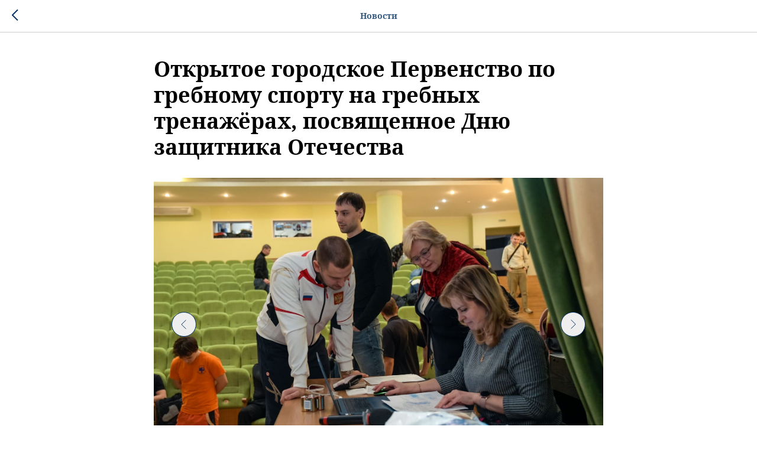

--- FILE ---
content_type: text/html; charset=UTF-8
request_url: https://members.tildaapi.com/api/getstyles/
body_size: 831
content:
{"status":"ok","data":{"controlblock":{"user_size":"60px","user_size_mobile":"60px","user_background":"#000000","user_background_opacity":"80","user_border_color":"#ffffff","user_vertical_coordinate_px":"20px","user_vertical_coordinate_mobile_px":"35px","user_horizontal_coordinate_px":"20px","user_horizontal_coordinate_mobile_px":"10px"},"welcomepage":{"typeId":"default","ordersManagementShowOrders":true,"ordersManagementShowPurchased":true,"ordersManagementShowAddresses":true,"ordersManagementShowProfile":true},"registrationpage":[],"fonts":{"rf_id":"","bgcolor":"#ffffff","gf_fonts":"","textfont":"notoserif","tf_fonts":"","fontsswap":"y","linecolor":"","linkcolor":"#11a0c6","textcolor":"#000000","typekitid":"","headlinefont":"notoserif","myfonts_json":"[{\"f_name\":\"notoserif\",\"f_100\":\"\",\"f_200\":\"\",\"f_300\":\"https:\\\/\\\/static.tildacdn.com\\\/tild6263-3631-4366-a663-383535653733\\\/notoserif.woff\",\"f_400\":\"https:\\\/\\\/static.tildacdn.com\\\/tild3135-3831-4834-b533-363066623536\\\/notoserif.woff\",\"f_500\":\"https:\\\/\\\/static.tildacdn.com\\\/tild3536-3461-4865-b966-626363353233\\\/notoserif.woff\",\"f_600\":\"https:\\\/\\\/static.tildacdn.com\\\/tild3466-6638-4563-b932-336364353864\\\/notoserifbold.woff\",\"f_700\":\"https:\\\/\\\/static.tildacdn.com\\\/tild3465-6664-4866-b539-366538346338\\\/notoserifbold.woff\",\"f_800\":\"\",\"f_900\":\"\",\"f_vf\":\"\",\"f_woff2_100\":\"\",\"f_woff2_200\":\"\",\"f_woff2_300\":\"https:\\\/\\\/static.tildacdn.com\\\/tild3562-3736-4534-a433-386261613263\\\/notoserif.woff2\",\"f_woff2_400\":\"https:\\\/\\\/static.tildacdn.com\\\/tild6265-3632-4431-a533-626238323539\\\/notoserif.woff2\",\"f_woff2_500\":\"https:\\\/\\\/static.tildacdn.com\\\/tild3835-6436-4662-b835-393534393663\\\/notoserif.woff2\",\"f_woff2_600\":\"https:\\\/\\\/static.tildacdn.com\\\/tild3937-3630-4430-b563-373236343965\\\/notoserifbold.woff2\",\"f_woff2_700\":\"https:\\\/\\\/static.tildacdn.com\\\/tild6466-6630-4165-b436-633039613964\\\/notoserifbold.woff2\",\"f_woff2_800\":\"\",\"f_woff2_900\":\"\",\"f_woff2_vf\":\"\",\"cnt\":10}]","textfontsize":"","customcssfile":"","headlinecolor":"#000000","linklinecolor":"","linkcolorhover":"","linklineheight":"","textfontweight":"400","tf_fonts_selected":"","headlinefontweight":"700","linklinecolorhover":""},"allowselfreg":true,"logolink":null,"projectlang":"ru","userrole":1}}

--- FILE ---
content_type: application/javascript
request_url: https://static.tildacdn.com/ws/project5428524/tilda-blocks-page26805600.min.js?t=1768909599
body_size: 7408
content:
window.isMobile=!1;if(/Android|webOS|iPhone|iPad|iPod|BlackBerry|IEMobile|Opera Mini/i.test(navigator.userAgent)){window.isMobile=!0}
window.isSafari=!1;if(/^((?!chrome|android).)*safari/i.test(navigator.userAgent)){window.isSafari=!0}
window.isSafariVersion='';if(window.isSafari){var version=(navigator.appVersion).match(/Version\/(\d+)\.(\d+)\.?(\d+)? Safari/);if(version!==null){window.isSafariVersion=[parseInt(version[1],10),parseInt(version[2],10),parseInt(version[3]||0,10)]}}
window.isIE=!!document.documentMode;window.browserLang=(window.navigator.userLanguage||window.navigator.language).toUpperCase().slice(0,2);window.tildaBrowserLang=window.browserLang;function t_throttle(fn,threshhold,scope){var last;var deferTimer;threshhold||(threshhold=250);return function(){var context=scope||this;var now=+new Date();var args=arguments;if(last&&now<last+threshhold){clearTimeout(deferTimer);deferTimer=setTimeout(function(){last=now;fn.apply(context,args)},threshhold)}else{last=now;fn.apply(context,args)}}}
function t450_showMenu(recid){var rec=document.getElementById('rec'+recid);if(!rec)return;var menu=rec.querySelector('.t450');var overlay=rec.querySelector('.t450__overlay');var menuElements=rec.querySelectorAll('.t450__overlay, .t450__close, a[href*="#"]');if(typeof t_triggerEvent==='function')t_triggerEvent(document.body,'popupShowed');document.body.classList.add('t450__body_menushowed');if(menu)menu.classList.add('t450__menu_show');if(overlay)overlay.classList.add('t450__menu_show');if(menu){menu.addEventListener('clickedAnchorInTooltipMenu',function(){t450_closeMenu(menu,overlay)})}
Array.prototype.forEach.call(menuElements,function(element){element.addEventListener('click',function(){if(element.closest('.tooltipstered, .t-menusub__target-link, .t794__tm-link, .t966__tm-link, .t978__tm-link'))
return;if(element.href&&(element.href.substring(0,7)==='#price:'||element.href.substring(0,9)==='#submenu:'))
return;t450_closeMenu(menu,overlay)})});document.addEventListener('keydown',function(e){if(e.keyCode===27){document.body.classList.remove('t390__body_popupshowed');var popups=document.querySelectorAll('.t390');Array.prototype.forEach.call(popups,function(popup){popup.classList.remove('t390__popup_show')})}});rec.addEventListener('click',function(e){if(e.target.closest('.t966__tm-link, .t978__tm-link, .t-menusub__target-link')){t450_checkSize(recid);if(e.target.closest('.t978__tm-link')){setTimeout(function(){var hookLink=e.target.closest('.t978__tm-link');var menuBlock=hookLink.nextElementSibling;var submenuLinks=menuBlock?menuBlock.querySelectorAll('.t978__menu-link'):[];Array.prototype.forEach.call(submenuLinks,function(link){link.addEventListener('click',function(){t450_checkSize(recid)})})},300)}}});menu.addEventListener('menuOverflow',function(){t450_checkSize(recid)});t450_highlight(recid)}
function t450_closeMenu(menu,overlay){if(typeof t_triggerEvent==='function')t_triggerEvent(document.body,'popupHidden');document.body.classList.remove('t450__body_menushowed');if(menu)menu.classList.remove('t450__menu_show');if(overlay)overlay.classList.remove('t450__menu_show')}
function t450_checkSize(recid){var rec=document.getElementById('rec'+recid);var menu=rec?rec.querySelector('.t450'):null;if(!menu)return;var container=menu.querySelector('.t450__container');var topContainer=menu.querySelector('.t450__top');var rightContainer=menu.querySelector('.t450__rightside');setTimeout(function(){var topContainerHeight=topContainer?topContainer.offsetHeight:0;var rightContainerHeight=rightContainer?rightContainer.offsetHeight:0;var containerPaddingTop=container?window.getComputedStyle(container).paddingTop:'0';var containerPaddingBottom=container?window.getComputedStyle(container).paddingBottom:'0';containerPaddingTop=parseInt(containerPaddingTop,10);containerPaddingBottom=parseInt(containerPaddingBottom,10);if(topContainerHeight+rightContainerHeight+containerPaddingTop+containerPaddingBottom>document.documentElement.clientHeight){menu.classList.add('t450__overflowed')}else{menu.classList.remove('t450__overflowed')}},300)}
function t450_appearMenu(recid){var rec=document.getElementById('rec'+recid);var burger=rec?rec.querySelector('.t450__menu__content'):null;if(!burger)return;var burgerAppearOffset=burger?burger.getAttribute('data-appearoffset'):'';var burgerHideOffset=burger?burger.getAttribute('data-hideoffset'):'';if(burgerAppearOffset){burgerAppearOffset=t450_appearMenuParseNumber(burgerAppearOffset);if(window.pageYOffset>=burgerAppearOffset){if(burger.classList.contains('t450__beforeready')){burger.classList.remove('t450__beforeready')}}else{burger.classList.add('t450__beforeready')}}
if(burgerHideOffset){burgerHideOffset=t450_appearMenuParseNumber(burgerHideOffset);var scrollHeight=Math.max(document.body.scrollHeight,document.documentElement.scrollHeight,document.body.offsetHeight,document.documentElement.offsetHeight,document.body.clientHeight,document.documentElement.clientHeight);if(window.pageYOffset+window.innerHeight>=scrollHeight-burgerHideOffset){if(!burger.classList.contains('t450__beforeready')){burger.classList.add('t450__beforeready')}}else if(burgerAppearOffset){if(window.pageYOffset>=burgerAppearOffset){burger.classList.remove('t450__beforeready')}}else{burger.classList.remove('t450__beforeready')}}}
function t450_appearMenuParseNumber(string){if(string.indexOf('vh')>-1){string=Math.floor(window.innerHeight*(parseInt(string)/100))}
return parseInt(string,10)}
function t450_initMenu(recid){var rec=document.getElementById('rec'+recid);var menu=rec?rec.querySelector('.t450'):null;var overlay=rec?rec.querySelector('.t450__overlay'):null;var burger=rec?rec.querySelector('.t450__burger_container'):null;var menuLinks=rec?rec.querySelectorAll('.t-menu__link-item.t450__link-item_submenu'):[];var hook=menu?menu.getAttribute('data-tooltip-hook'):'';if(hook){document.addEventListener('click',function(e){if(e.target.closest('a[href="'+hook+'"]')){e.preventDefault();t450_closeMenu(menu,overlay);t450_showMenu(recid);t450_checkSize(recid)}})}
if(burger){burger.addEventListener('click',function(){t450_closeMenu(menu,overlay);t450_showMenu(recid);t450_checkSize(recid)})}
window.addEventListener('resize',function(){t450_checkSize(recid)});if(!window.isMobile)return;Array.prototype.forEach.call(menuLinks,function(link){link.addEventListener('click',function(){t450_checkSize(recid)})})}
function t450_highlight(recid){var url=window.location.href;var pathname=window.location.pathname;var hash=window.location.hash;if(url.substr(url.length-1)==='/'){url=url.slice(0,-1)}
if(pathname.substr(pathname.length-1)==='/'){pathname=pathname.slice(0,-1)}
if(pathname.charAt(0)==='/'){pathname=pathname.slice(1)}
if(pathname===''){pathname='/'}
var shouldBeActiveElements=document.querySelectorAll(".t450__menu a[href='"+url+"'], "+".t450__menu a[href='"+url+"/'], "+".t450__menu a[href='"+pathname+"'], "+".t450__menu a[href='/"+pathname+"'], "+".t450__menu a[href='"+pathname+"/'], "+".t450__menu a[href='/"+pathname+"/']"+(hash?", .t450__menu a[href='"+hash+"']":''));var rec=document.getElementById('rec'+recid);var menuLinks=rec?rec.querySelectorAll('.t450__menu a'):[];Array.prototype.forEach.call(menuLinks,function(link){if(link.getAttribute('data-highlighted-by-user')!=='y')link.classList.remove('t-active')});Array.prototype.forEach.call(shouldBeActiveElements,function(link){link.classList.add('t-active')})}
function t830_init(recid){var rec=document.getElementById('rec'+recid);var allRec=document.getElementById('allrecords');if(!allRec||!rec)return;var panel=rec.querySelector('.t830__panel');var overlay=rec.querySelector('.t830m__overlay');var menu=rec.querySelector('.t830m');var submenu=rec.querySelector('.t830m__submenu');var burger=rec.querySelector('.t830__side .t830__burger');var menuItemList=rec.querySelectorAll('.t830m__list-title a');var submenuItemList=rec.querySelectorAll('.t830m__submenu-item a');t830_initMenu(rec,menu,burger,overlay);t830_removePadding(rec,allRec);t830_calcCol(rec,menu,allRec,!1);t_onFuncLoad('t_menu__highlightActiveLinks',function(){t_menu__highlightActiveLinks('.t830m__list a');t830_openSubmenu(rec)});t830_hoverShowMenu(rec,menu,panel,overlay,burger);window.addEventListener('resize',function(){t830_calcCol(rec,menu,allRec,!0);t830_removePadding(rec,allRec);if(menu&&menu.classList.contains('t830m_close')&&window.innerWidth>1499){if(overlay)overlay.classList.remove('t830m__menu_show')}});if(submenu&&submenu.classList.contains('t830m__submenu_close')){t830_toggleMenu(rec)}
if(window.innerWidth>1199){t830_scrollSideMenu(rec)}
var isHashNotEmpty=window.location.hash.length!==0;Array.prototype.forEach.call(menuItemList,function(menuItem){menuItem.addEventListener('click',function(){if(isHashNotEmpty){Array.prototype.forEach.call(menuItemList,function(menuEl){menuEl.classList.remove('t-active')});menuItem.classList.add('t-active')}})});Array.prototype.forEach.call(submenuItemList,function(submenuItem){submenuItem.addEventListener('click',function(){if(isHashNotEmpty){Array.prototype.forEach.call(submenuItemList,function(submenuEl){submenuEl.classList.remove('t-active')});submenuItem.classList.add('t-active')}})});t_onFuncLoad('t_menu__findAnchorLinks',function(){t_menu__findAnchorLinks(recid,'.t830m__list a')})}
function t830_calcCol(rec,menu,allrecords,isResized){if(window.innerWidth<=1199||!menu||window.getComputedStyle(rec).display==='none')return;var label=document.querySelector('.t-tildalabel');if(menu.classList.contains('t830m_open')){if(allrecords)allrecords.classList.add('t830__allrecords_padd-small');if(label)label.classList.add('t830__t-tildalabel_padd-small')}else{if(allrecords)allrecords.classList.add('t830__allrecords_padd');if(label)label.classList.add('t830__t-tildalabel_padd')}
if(isResized)return;var event=document.createEvent('Event');event.initEvent('allRecPaddingInit',!0,!0);if(allrecords)allrecords.dispatchEvent(event)}
function t830_toggleMenu(rec){var titleList=rec.querySelectorAll('.t830m__list-title_toggle');Array.prototype.forEach.call(titleList,function(listTitle){listTitle.addEventListener('click',function(){var submenu=listTitle.nextElementSibling;var textTitle=listTitle.querySelector('.t830m__list-title-text');t830_slideToggle(submenu);if(textTitle)textTitle.classList.toggle('t830m__list-title-text_opacity');if(textTitle)textTitle.classList.toggle('t-menu__link-item')})})}
function t830_openSubmenu(rec){var activeLink=rec.querySelector('.t830m__submenu-item a.t-active');var submenu=activeLink?activeLink.closest('.t830m__submenu'):null;if(submenu)submenu.style.display='block'}
function t830_hoverShowMenu(rec,menu,panel,overlay,burger){if(window.innerWidth<=1199||!panel||!panel.classList.contains('t830__panel_hover'))return;panel.addEventListener('mouseenter',function(){if(menu)menu.classList.add('t830m__menu_show');if(burger)burger.classList.add('t830__burger_open');if(overlay)overlay.classList.add('t830m__overlay_hover')});if(menu){menu.addEventListener('mouseleave',function(){menu.classList.remove('t830m__menu_show');if(burger)burger.classList.remove('t830__burger_open')})}
if(overlay){overlay.addEventListener('mouseenter',function(){overlay.classList.remove('t830m__overlay_hover');if(burger)burger.classList.remove('t830__burger_open');if(menu)menu.classList.remove('t830m__menu_show')})}
var menuLinks=menu.querySelectorAll('a');Array.prototype.forEach.call(menuLinks,function(link){link.addEventListener('click',function(){menu.classList.remove('t830m__menu_show');if(burger)burger.classList.remove('t830__burger_open')})});if(burger){burger.addEventListener('click',function(){if(burger.classList.contains('t830__burger_open')){t830_closeMenu(rec,menu,overlay);burger.classList.remove('t830__burger_open')}else{burger.classList.add('t830__burger_open');if(menu)menu.classList.add('t830m__menu_show');if(overlay)overlay.classList.add('t830m__overlay_hover')}})}}
function t830_showMenu(rec,menu,burger,overlay){var panel=rec.querySelector('.t830__panel');if(typeof t_triggerEvent==='function')t_triggerEvent(document.body,'popupShowed');document.body.classList.add('t830__body_menushowed');if(overlay)overlay.classList.add('t830m__menu_show');if(menu)menu.classList.add('t830m__menu_show');var closedMenuEls=rec.querySelectorAll('.t830m__overlay, .t830m__close, a[href*="#"]');closedMenuEls=Array.prototype.filter.call(closedMenuEls,function(el){return!(el.classList.contains('tooltipstered')||el.classList.contains('t794__tm-link')||el.classList.contains('t978__tm-link')||el.classList.contains('t966__tm-link'))});closedMenuEls.forEach(function(el){el.addEventListener('click',function(){t830_closeMenu(rec,menu,overlay);if(burger)burger.classList.remove('t830__burger_open')})});if(panel)panel.classList.add('t830__panel_close');var popupBg=document.querySelector('.t-site-search-popup__background');document.addEventListener('keydown',function(e){if(e.keyCode!==27||popupBg)return;if(typeof t_triggerEvent==='function')t_triggerEvent(document.body,'popupHidden');document.body.classList.remove('t830__body_menushowed');if(menu)menu.classList.remove('t830m__menu_show');if(burger)burger.classList.remove('t830__burger_open');if(overlay)overlay.classList.remove('t830m__menu_show')})}
function t830_closeMenu(rec,menu,overlay){var panel=rec.querySelector('.t830__panel');if(menu&&menu.classList.contains('t830m_open')&&window.innerWidth<1500){if(panel)panel.classList.remove('t830__panel_close')}
if(typeof t_triggerEvent==='function')t_triggerEvent(document.body,'popupHidden');document.body.classList.remove('t830__body_menushowed');if(menu)menu.classList.remove('t830m__menu_show');if(overlay)overlay.classList.remove('t830m__menu_show')}
function t830_initMenu(rec,menu,burger,overlay){if(!rec)return;var panel=rec.querySelector('.t830__panel');var menuContent=rec.querySelector('.t830__menu__content');if(typeof jQuery!=='undefined'){$('.t830').bind('clickedAnchorInTooltipMenu',function(){t830_closeMenu(rec,menu,overlay)})}else{var menuBlock=document.querySelector('.t830');if(menuBlock){menuBlock.addEventListener('clickedAnchorInTooltipMenu',function(){t830_closeMenu(rec,menu,overlay)})}}
if(!panel||!menuContent||!menu)return;if(panel.classList.contains('t830__panel_click')||(panel.classList.contains('t830__panel_hover')&&window.innerWidth<=1199)){menuContent.addEventListener('click',function(e){if(menu.classList.contains('t830m__menu_show')){if(burger)burger.classList.remove('t830__burger_open');t830_closeMenu(rec,menu,overlay)}else{if(burger)burger.classList.add('t830__burger_open');t830_showMenu(rec,menu,burger,overlay)}})}}
function t830_scrollSideMenu(rec){var container=rec?rec.querySelector('.t830m__container'):null;if(!container)return;var events=['scroll','wheel','DOMMouseScroll','mousewheel'];events.forEach(function(event){container.addEventListener(event,function(e){var searchResult=rec.querySelector('.t-site-search-dm');if(!searchResult){t830_stopScroll(container,e)}})})}
function t830_stopScroll(container,eventScroll){var scrollTop=container.scrollTop;var scrollHeight=container.scrollHeight;var height=container.offsetHeight;var delta=eventScroll.type==='DOMMouseScroll'?eventScroll.detail*-40:eventScroll.wheelDelta;var up=delta>0;var prevent=function(){eventScroll.stopPropagation();eventScroll.preventDefault();eventScroll.returnValue=!1;return!1};if(!up&&-delta>scrollHeight-height-scrollTop){container.scrollTo(0,scrollHeight);return prevent()}else if(up&&delta>scrollTop){container.scrollTo(0,0);return prevent()}}
function t830_removePadding(rec,allrecords){if(!allrecords||!rec||window.getComputedStyle(rec).display!=='none')return;allrecords.classList.remove('t830__allrecords_padd');allrecords.classList.remove('t830__allrecords_padd-small');allrecords.style.paddingLeft='';var label=document.querySelector('.t-tildalabel');if(label){label.classList.remove('t830__t-tildalabel_padd');label.classList.remove('t830__t-tildalabel_padd-small');label.style.paddingLeft=''}}
function t830_slideToggle(target){if(!target)return;if(target.getAttribute('data-slide')==='y')return;if(window.getComputedStyle(target).display==='none'){return t830_slideDown(target)}else{return t830_slideUp(target)}}
function t830_slideUp(target){if(!target)return;var step=target.offsetHeight/30;var difference=target.offsetHeight;target.style.overflow='hidden';target.setAttribute('data-slide','y');var timerID=setInterval(function(){difference-=step;target.style.height=difference+'px';if(difference<=0){target.style.height='';target.style.overflow='';target.style.display='none';target.removeAttribute('data-slide');clearInterval(timerID)}},10)}
function t830_slideDown(target){if(!target)return;target.style.display='';var currentDisplayValue=window.getComputedStyle(target).display;target.style.display=currentDisplayValue==='none'?'block':currentDisplayValue;var targetHeight=target.offsetHeight;target.style.height='0';target.style.overflow='hidden';target.setAttribute('data-slide','y');var step=targetHeight/30;var difference=0;var timerID=setInterval(function(){target.style.height=difference+'px';difference+=step;if(difference>=targetHeight){target.style.height='';target.style.overflow='';target.removeAttribute('data-slide');clearInterval(timerID)}},10)}
function t890_init(recId,offset){var rec=document.getElementById('rec'+recId);if(!rec)return;var container=rec.querySelector('.t890');if(!container)return;var windowOffset=offset||window.innerHeight;rec.setAttribute('data-animationappear','off');rec.style.opacity=1;window.addEventListener('scroll',t_throttle(function(){if(window.pageYOffset>windowOffset){container.style.display='block'}else{t890__fadeOut(container)}},200));var isSafari=/^((?!chrome|android).)*safari/i.test(navigator.userAgent);rec.addEventListener('click',function(e){if(e.target.closest('.t890__arrow')){isSafari?t890__animateScrollPolyfill(0):t890__scrollToTop()}})}
function t890__fadeOut(el){if(el.style.display==='none')return;var opacity=1;var timer=setInterval(function(){el.style.opacity=opacity;opacity-=0.1;if(opacity<=0.1){clearInterval(timer);el.style.display='none';el.style.opacity=null}},20)}
function t890__scrollToTop(){if(window.isIE){window.scrollTo(0,0)}else{window.scrollTo({left:0,top:0,behavior:'smooth',})}}
function t890__animateScrollPolyfill(target){var documentHeight=Math.max(document.body.scrollHeight,document.documentElement.scrollHeight,document.body.offsetHeight,document.documentElement.offsetHeight,document.body.clientHeight,document.documentElement.clientHeight);var bottomViewportPoint=documentHeight-document.documentElement.clientHeight;if(target>bottomViewportPoint)target=bottomViewportPoint;if(target===window.pageYOffset)return!1;var currentPosition=window.pageYOffset;var step=(target-currentPosition)/30;var difference=window.pageYOffset;var timerID=setInterval(function(){difference+=step;window.scrollTo(0,difference);document.body.setAttribute('data-scrollable','true');if((target-currentPosition<0&&window.pageYOffset<=target)||(target-currentPosition>0&&window.pageYOffset>=target)){clearInterval(timerID);document.body.removeAttribute('data-scrollable')}},10)}
function t972_init(recId){t972_runGtag([],'default');t972_handleWidgetLinks(recId);var rec=document.querySelector('#rec'+recId);if(!rec)return;var widget=rec.querySelector('.t972__widget');var links=document.querySelectorAll('a[href="#opencookiebanner"]');var cookieConsent=t972_getCookie('t_cookiesConsentGiven');var cookieReject=t972_getCookie('t_cookiesRejectAll');if(cookieConsent.val){t972_acceptCookies();if(!widget&&!links.length)return}
if(!cookieConsent.val&&!cookieReject.val){var wrapper=rec.querySelector('.t972');var cookiesBanner=wrapper.querySelector('.t972__banner');if(widget){var widgetBtn=wrapper.querySelector('.t972__widget-button');t972_showWidget(widgetBtn,cookiesBanner)}else{cookiesBanner.classList.add('t972__banner_show')}}
t972_addEvents(recId);t972_addCookieEvents(recId);t972_translateToggle(recId)}
function t972_initPreview(recId){t972_addEvents(recId);t972_translateToggle(recId)}
function t972_runGtag(allowedCookiesList,action){var advertisingStatus=allowedCookiesList.indexOf('advertising')!==-1?'granted':'denied';var analyticsStatus=allowedCookiesList.indexOf('analytics')!==-1?'granted':'denied';t972_gtag('consent',action,{ad_storage:advertisingStatus,ad_user_data:advertisingStatus,ad_personalization:advertisingStatus,analytics_storage:analyticsStatus,})}
function t972_gtag(){dataLayer.push(arguments)}
function t972_getCookie(name){var matches=document.cookie.match(new RegExp('(?:^|; )'+name.replace(/([\.$?*|{}\(\)\[\]\\\/\+^])/g,'\\$1')+'=([^;]*)'));var cookie={name:'',val:'',};if(matches){try{cookie={name:name,val:decodeURIComponent(matches[1]),}}catch(e){}}
return cookie}
function t972_createCookie(name,value,days){var expires;if(days){var date=new Date();var dayInMs=24*60*60*1000;date.setTime(date.getTime()+days*dayInMs);expires='; expires='+date.toGMTString()}else{expires=''}
var isInIframe=window.self!==window.top;var isHTTPS=window.location.protocol==='https:';var cookieString=name+'='+value+expires+'; path=/';if(isInIframe){if(isHTTPS){cookieString+='; SameSite=None; Secure'}else{cookieString+='; SameSite=Lax'}}else{cookieString+='; path=/'}
document.cookie=cookieString}
function t972_deleteCookie(name){var cookieString=name+'=; max-age=0; path=/';document.cookie=cookieString}
function t972_confirmCookies(list){var checkBoxes=document.querySelectorAll('.t972__categories input[name="cookie_type"]');var selectedCookies=[];if(list==='all'){Array.prototype.forEach.call(checkBoxes,function(checkBox){checkBox.checked=!0})}else if(list==='reject'){Array.prototype.forEach.call(checkBoxes,function(checkBox){checkBox.checked=!1})}
Array.prototype.forEach.call(checkBoxes,function(checkBox){if(checkBox.checked===!0){selectedCookies.push(checkBox.value)}});var cookiesRejectAll=t972_getCookie('t_cookiesRejectAll').val;if(cookiesRejectAll&&list!=='reject'){t972_deleteCookie('t_cookiesRejectAll')}
var allowedCookiesList=JSON.stringify(selectedCookies);t972_createCookie('t_cookiesCategories',allowedCookiesList,365);t972_acceptCookies();t972_runGtag(allowedCookiesList,'update')}
function t972_acceptCookies(){var allowedCookiesList=t972_getCookie('t_cookiesCategories').val;var scriptsList=document.querySelectorAll('script[data-tilda-cookie-type]:not([data-tilda-cookie-consent="accepted"])');Array.prototype.forEach.call(scriptsList,function(item){if(allowedCookiesList.indexOf(item.getAttribute('data-tilda-cookie-type'))!==-1){if(item.getAttribute('type')&&item.getAttribute('type')==='text/plain'){var str=item.innerHTML;item.innerHTML='';item.setAttribute('type','text/javascript');item.innerHTML=str.replace('}, 2000);','}, 200);');if(allowedCookiesList.indexOf('advertising')==-1){if(str.indexOf('google-analytics')!==-1){item.innerHTML=str.replace('auto','{ storeGac: false }')}}
if(allowedCookiesList.indexOf('analytics')!==-1){if(typeof tildastat=='function'){tildastat('cookieenabled')}else{setTimeout(function(){if(typeof tildastat=='function'){tildastat('cookieenabled')}},1000)}}
item.setAttribute('data-tilda-cookie-consent','accepted')}
if(item.getAttribute('data-src')){item.setAttribute('src',item.getAttribute('data-src'));item.setAttribute('data-tilda-cookie-consent','accepted')}}});t972_createCookie('t_cookiesConsentGiven','true',365)}
function t972_addEvents(recId){var rec=document.querySelector('#rec'+recId);if(!rec)return;var wrapper=rec.querySelector('.t972');if(!wrapper)return;var allowedCookiesListData=t972_getCookie('t_cookiesCategories');var allowedCookiesList=[];if(allowedCookiesListData&&allowedCookiesListData.val){allowedCookiesList=JSON.parse(allowedCookiesListData.val)}
var settingsBtn=wrapper.querySelector('.t972__settings-btn');var settingsHeader=wrapper.querySelector('.t972__settings-header');var categoryTitle=wrapper.querySelectorAll('.t972__category-header');var categoryToggle=wrapper.querySelectorAll('.t972__toggle-input');var cookiesBanner=wrapper.querySelector('.t972__banner');var settingsBanner=wrapper.querySelector('.t972__settings');var widgetBtn=wrapper.querySelector('.t972__widget-button');settingsBtn.addEventListener('click',function(){cookiesBanner.classList.remove('t972__banner_show');settingsBanner.classList.add('t972__settings_show')});settingsHeader.addEventListener('click',function(){cookiesBanner.classList.add('t972__banner_show');settingsBanner.classList.remove('t972__settings_show')});Array.prototype.forEach.call(categoryTitle,function(title){title.addEventListener('click',function(){var categoryBody=title.closest('.t972__category').querySelector('.t972__category-body');title.classList.toggle('t972__opened');title.style.pointerEvents='none';t972_slideToggle(categoryBody,title,300)})});Array.prototype.forEach.call(categoryToggle,function(toggle){toggle.addEventListener('change',function(){var toggleText=toggle.closest('.t972__category-toggle').querySelector('.t972__toggle-txt');if(toggle.checked){toggleText.classList.add('t972__category-enabled');toggleText.textContent=t972_trans('enabled')}else{toggleText.classList.remove('t972__category-enabled');toggleText.textContent=t972_trans('disabled')}})});Array.prototype.forEach.call(allowedCookiesList,function(allowed){var checkBox=wrapper.querySelector('.t972__toggle-input[value="'+allowed+'"]');if(!checkBox)return;checkBox.checked=!0});if(!widgetBtn)return;widgetBtn.addEventListener('click',function(){t972_toggleWidget(widgetBtn,cookiesBanner,settingsBanner)})}
function t972_toggleWidget(widgetBtn,cookiesBanner,settingsBanner){if(widgetBtn.classList.contains('t972__widget-button_active')){t972_hideWidget(widgetBtn,cookiesBanner,settingsBanner)}else{t972_showWidget(widgetBtn,cookiesBanner)}}
function t972_showWidget(widgetBtn,cookiesBanner){widgetBtn.classList.add('t972__widget-button_active');cookiesBanner.classList.add('t972__banner_show')}
function t972_hideWidget(widgetBtn,cookiesBanner,settingsBanner){if(widgetBtn)widgetBtn.classList.remove('t972__widget-button_active');t972_hideBanners(cookiesBanner,settingsBanner)}
function t972_hideBanners(cookiesBanner,settingsBanner){cookiesBanner.classList.remove('t972__banner_show');settingsBanner.classList.remove('t972__settings_show')}
function t972_addCookieEvents(recId){var rec=document.querySelector('#rec'+recId);if(!rec)return;var wrapper=rec.querySelector('.t972');if(!wrapper)return;var confirmBtn=wrapper.querySelector('.t972__confirm-btn');var acceptBtn=wrapper.querySelector('.t972__accept-btn');var rejectBtn=wrapper.querySelector('.t972__reject-btn');var widgetBtn=wrapper.querySelector('.t972__widget-button');var cookiesBanner=wrapper.querySelector('.t972__banner');var settingsBanner=wrapper.querySelector('.t972__settings');confirmBtn.addEventListener('click',function(event){event.preventDefault();t972_confirmCookies('selected');t972_hideWidget(widgetBtn,cookiesBanner,settingsBanner)});acceptBtn.addEventListener('click',function(event){event.preventDefault();t972_confirmCookies('all');t972_hideWidget(widgetBtn,cookiesBanner,settingsBanner)});if(!rejectBtn)return;rejectBtn.addEventListener('click',function(event){var cookieCategories=t972_getCookie('t_cookiesCategories');event.preventDefault();t972_confirmCookies('reject');t972_hideWidget(widgetBtn,cookiesBanner,settingsBanner);t972_createCookie('t_cookiesRejectAll','true',365);if(cookieCategories.val){var cookieCategoriesList=JSON.parse(cookieCategories.val);if(cookieCategoriesList.length){window.location.reload()}}})}
function t972_handleWidgetLinks(recId){var links=document.querySelectorAll('a[href="#opencookiebanner"]');if(!links.length)return;var rec=document.querySelector('#rec'+recId);if(!rec)return;var wrapper=rec.querySelector('.t972');var cookiesBanner=rec.querySelector('.t972__banner');var widgetBtn=rec.querySelector('.t972__widget-button');if(!cookiesBanner||!wrapper)return;Array.prototype.forEach.call(links,function(link){link.addEventListener('click',function(event){event.preventDefault();if(widgetBtn){widgetBtn.click();return}
cookiesBanner.classList.add('t972__banner_show')})})}
function t972_slideToggle(target,triggerElement,duration){if(!target)return;if(!duration&&duration!==0)duration=500;if(window.getComputedStyle(target).display==='none'){return t972_slideDown(target,triggerElement,duration)}else{return t972_slideUp(target,triggerElement,duration)}}
function t972_slideUp(target,triggerElement,duration){if(!target)return;if(!duration&&duration!==0)duration=500;target.style.transitionProperty='height, margin, padding';target.style.transitionDuration=duration+'ms';target.style.boxSizing='border-box';target.style.height=target.offsetHeight+'px';target.offsetHeight;target.style.overflow='hidden';target.style.height='0';target.style.paddingTop='0';target.style.paddingBottom='0';target.style.marginTop='0';target.style.marginBottom='0';setTimeout(function(){triggerElement.style.pointerEvents='auto';target.style.display='none';target.style.height='';target.style.paddingTop='';target.style.paddingBottom='';target.style.marginTop='';target.style.marginBottom='';target.style.overflow='';target.style.transitionDuration='';target.style.transitionProperty=''},duration)}
function t972_slideDown(target,triggerElement,duration){if(!target)return;if(!duration&&duration!==0)duration=500;target.style.display='';var cashedDisplay=window.getComputedStyle(target).display;if(cashedDisplay==='none')cashedDisplay='block';target.style.display=cashedDisplay;var targetHeight=target.offsetHeight;target.style.overflow='hidden';target.style.height='0';target.style.paddingTop='0';target.style.paddingBottom='0';target.style.marginTop='0';target.style.marginBottom='0';target.offsetHeight;target.style.boxSizing='border-box';target.style.transitionProperty='height, margin, padding';target.style.transitionDuration=duration+'ms';target.style.height=targetHeight+'px';target.style.paddingTop='';target.style.paddingBottom='';target.style.marginTop='';target.style.marginBottom='';setTimeout(function(){triggerElement.style.pointerEvents='auto';target.style.height='';target.style.overflow='';target.style.transitionDuration='';target.style.transitionProperty=''},duration)}
function t972_translateToggle(recId){var rec=document.querySelector('#rec'+recId);if(!rec)return;var wrapper=rec.querySelector('.t972');if(!wrapper)return;var category=wrapper.querySelectorAll('.t972__category-toggle');Array.prototype.forEach.call(category,function(cat){var categoryText=cat.querySelectorAll('.t972__toggle-txt');Array.prototype.forEach.call(categoryText,function(item){if(item.classList.contains('js_always-enabled')){item.textContent=t972_trans('alwaysEnabled')}else{var itemParent=item.parentNode;var categoryInput=itemParent.querySelector('.t972__toggle-input');if(categoryInput.checked){item.textContent=t972_trans('enabled')}else{item.textContent=t972_trans('disabled')}}})})}
function t972_trans(key){var data={alwaysEnabled:{EN:'Always Enabled',RU:'Всегда разрешено',FR:'Toujours actif',DE:'Immer aktiv',ES:'Activas siempre',PT:'Sempre ativos',JA:'常にアクティブ',ZH:'始終啟用',UK:'Завжди дозволено',PL:'Zawsze aktywne',KK:'Әрқашан қосылады',IT:'Sempre attivi',LV:'Vienmēr iespējots',},enabled:{EN:'Enabled',RU:'Разрешено',FR:'Actif',DE:'Aktiv',ES:'Activas',PT:'Ativos',JA:'アクティブ',ZH:'启用',UK:'Дозволено',PL:'Aktywne',KK:'Қосылды',IT:'Attivi',LV:'Iespējots',},disabled:{EN:'Disabled',RU:'Запрещено',FR:'Désactivé',DE:'Inaktiv',ES:'Deshabilitadas',PT:'Desativado',JA:'オフにした',ZH:'已禁用',UK:'Вимкнено',PL:'Wyłączone',KK:'Өшірілген',IT:'Disabilitato',LV:'Atspējots',},};var lang=window.browserLang.toUpperCase();return lang&&data[key][lang]?data[key][lang]:data[key].EN}
window.requestAnimationFrame=(function(){return(window.requestAnimationFrame||window.webkitRequestAnimationFrame||window.mozRequestAnimationFrame||window.oRequestAnimationFrame||window.msRequestAnimationFrame||function(callback){window.setTimeout(callback,1000/60)})})();function t270_scroll(hash,offset){if(!hash)return;t270_checkLoad(hash,offset);var excludeHashes=['#!/tproduct/','#!/tab/','#opencart'];if(excludeHashes.includes(hash)){return!0}
var isHistoryChangeAllowed=window.location.hash!==hash;var wrapperBlock=document.querySelector('.t270');var dontChangeHistory=wrapperBlock?Boolean(wrapperBlock.getAttribute('data-history-disabled')):!1;t270_scrollToEl(hash,offset);if(!dontChangeHistory&&isHistoryChangeAllowed){if(history.pushState){history.pushState(null,null,hash)}else{window.location.hash=hash}
isHistoryChangeAllowed=!1}
return!0}
function t270_checkLoad(hash,offset){if(window.t270_loadChecked)return;var sliderWrappers=document.body.querySelectorAll('.t-slds__items-wrapper');if(!sliderWrappers.length)return;var lastWrapper=sliderWrappers[sliderWrappers.length-1];var sliderImgs=lastWrapper?lastWrapper.querySelectorAll('.t-slds__bgimg'):[];var lastImg=sliderImgs[sliderImgs.length-1];var imageUrl=lastImg?window.getComputedStyle(lastImg).backgroundImage:'';imageUrl=imageUrl.substring(5,imageUrl.length-2);var preloaderImg=document.createElement('img');preloaderImg.src=imageUrl?imageUrl:'';preloaderImg.addEventListener('load',function(){t270_scroll(hash,offset);window.t270_loadChecked=!0})}
function t270_scrollToEl(hash,offset){var SCROLL_DURATION_MS=500;var body=document.body;if(body.getAttribute('data-scroll'))return;var scrollTargetY=t270_getTarget(hash,offset);if(isNaN(scrollTargetY))return;var canSmoothScroll=window.CSS&&window.CSS.supports('scroll-behavior','smooth')&&'scrollBehavior' in document.documentElement.style;var userAgent=navigator.userAgent.toLowerCase();var isAndroid=userAgent.indexOf('android')!==-1;if(window.isMobile&&!isAndroid&&canSmoothScroll){body.setAttribute('data-scroll','true');window.scrollTo({left:0,top:scrollTargetY,behavior:'smooth',});setTimeout(function(){body.removeAttribute('data-scroll')},SCROLL_DURATION_MS)}else{t270_smoothScrollTo(scrollTargetY,SCROLL_DURATION_MS)}}
function t270_smoothScrollTo(targetY,duration=500){var body=document.body;var startY=window.scrollY||window.pageYOffset;var deltaY=targetY-startY;var startTime=performance.now();function easeInOutQuad(t){return Math.pow(t,2)}
function scroll(){var currentTime=performance.now();var elapsedTime=Math.min((currentTime-startTime)/duration,1);var ease=easeInOutQuad(elapsedTime);window.scrollTo(0,startY+deltaY*ease);if(elapsedTime<1){requestAnimationFrame(scroll)}else{body.removeAttribute('data-scroll');body.removeAttribute('data-scrollable');window.scrollTo(0,targetY)}}
body.setAttribute('data-scroll','true');body.setAttribute('data-scrollable','true');requestAnimationFrame(scroll)}
function t270_getTarget(hash,offset){var target;try{if(hash.substring(0,1)==='#'){target=document.getElementById(hash.substring(1))}else{target=document.querySelector(hash)}}catch(event){console.log('Exception t270: '+event.message);return}
if(!target){target=document.querySelector('a[name="'+hash.substr(1)+'"], div[id="'+hash.substr(1)+'"]');if(!target)return}
target=parseInt(target.getBoundingClientRect().top+window.pageYOffset-offset,10);target=Math.max(target,0);return target}